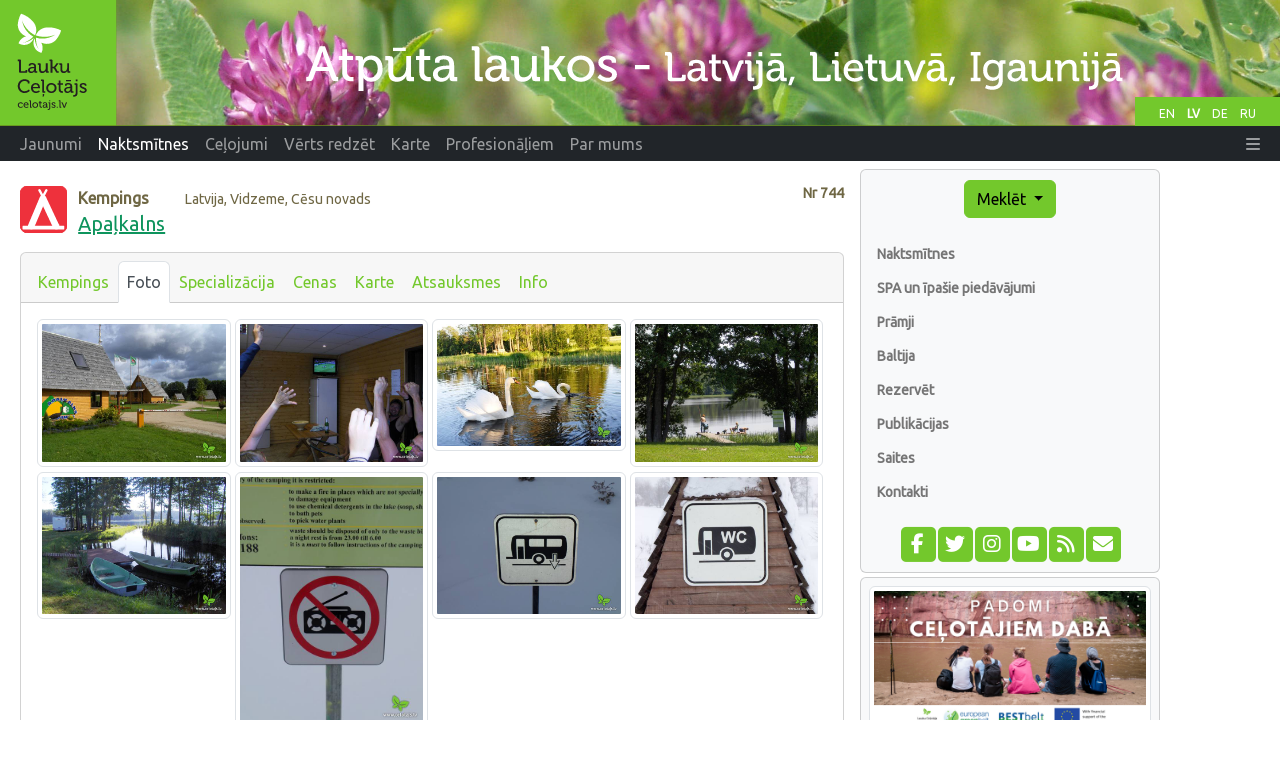

--- FILE ---
content_type: text/html;charset=UTF-8
request_url: https://www.celotajs.lv/lv/e/glry/apalkalns
body_size: 7356
content:
<!DOCTYPE html>
<html xmlns="http://www.w3.org/1999/xhtml" xml:lang="en" lang="en">
<head>
  <meta http-equiv="Content-Type" content="text/html; charset=utf-8" />
  <meta charset="utf-8" />
  <meta http-equiv="X-UA-Compatible" content="IE=edge" />
  <meta name="viewport" content="width=device-width, initial-scale=1, shrink-to-fit=no" />
  <meta name="author" content="LLTA Lauku Celotajs"/>
  <link rel="apple-touch-icon" sizes="180x180" href="/apple-touch-icon.png">
  <link rel="icon" type="image/png" sizes="32x32" href="/favicon-32x32.png">
  <link rel="icon" type="image/png" sizes="16x16" href="/favicon-16x16.png">
  <link rel="manifest" href="/site.webmanifest">
  <link rel="mask-icon" href="/safari-pinned-tab.svg" color="#5bbad5">
  <meta name="msapplication-TileColor" content="#da532c">
  <meta name="theme-color" content="#ffffff">
  <title>Apaļkalns - Foto albums</title>
  <meta name="description" content="Kempings Raiskuma ezera krastā, 9km no Cēsīm. 3 labiekārtotas brīvdienu mājas 2 līdz 4 personām. 3 vienkāršāki 4-vietīgi kempinga namiņi, virtuve un labierīcības servisa ēkā. Labiekārtotas telšu un t ..." />
<link rel="canonical" href="https://www.celotajs.lv/lv/e/glry/apalkalns" />
<meta property="og:url" content="https://www.celotajs.lv/lv/e/glry/apalkalns" />
<meta property="og:type" content="website" />
<meta property="og:title" content="Apaļkalns - Foto albums" />
<meta property="og:description" content="Kempings Raiskuma ezera krastā, 9km no Cēsīm. 3 labiekārtotas brīvdienu mājas 2 līdz 4 personām. 3 vienkāršāki 4-vietīgi kempinga namiņi, virtuve un labierīcības servisa ēkā. Labiekārtotas telšu un t ..." />
<meta property="og:image" content="https://www.celotajs.lv/g/Accomm/Latvia/Vidzeme/744/744_ab.JPG?size=1024" />
<meta name="twitter:card" content="summary_large_image" />
<meta name="twitter:title" content="Apaļkalns - Foto albums" />
<meta name="twitter:description" content="Kempings Raiskuma ezera krastā, 9km no Cēsīm. 3 labiekārtotas brīvdienu mājas 2 līdz 4 personām. 3 vienkāršāki 4-vietīgi kempinga namiņi, virtuve un labierīcības servisa ēkā. Labiekārtotas telšu un t ..." />
<meta name="twitter:image" content="https://www.celotajs.lv/g/Accomm/Latvia/Vidzeme/744/744_ab.JPG?size=1024" />
<link rel="stylesheet" type="text/css" href="../../../wicket/resource/lv.ortis.web.app.res.WappRes/bs5o-ver-7427540B7388A9AF8079CA93268EF92D.css" />
<script type="text/javascript" src="../../../wicket/resource/org.apache.wicket.resource.JQueryResourceReference/jquery/jquery-3.7.1-ver-962A4A135B116C30221466C5E4F0E7A1.js"></script>
<script type="text/javascript" src="../../../wicket/resource/lv.wi.res.bootstrap.WiBootstrap5Theme/bs5.bundle.min-ver-5CC1B73E70520FA84B1846AFE0EC8FB6.js"></script>
<link rel="stylesheet" type="text/css" href="../../../wicket/resource/lv.wi.res.WiUiCssRes/css/wi-ui-ver-6BB7EB0A27076848D05BBC26856277BE.css" />
<script type="text/javascript" id="gtm-script">
/*<![CDATA[*/
(function(w,d,s,l,i){w[l]=w[l]||[];w[l].push({'gtm.start':new Date().getTime(),event:'gtm.js'});var f=d.getElementsByTagName(s)[0],j=d.createElement(s),dl=l!='dataLayer'?'&l='+l:'';j.async=true;j.src='https://www.googletagmanager.com/gtm.js?id='+i+dl;f.parentNode.insertBefore(j,f);})(window,document,'script','dataLayer','GTM-N9WRL2GD');
/*]]>*/
</script>
<script type="text/javascript" async="async" src="//pagead2.googlesyndication.com/pagead/js/adsbygoogle.js"></script>
<script type="text/javascript" src="../../../wicket/resource/org.apache.wicket.ajax.AbstractDefaultAjaxBehavior/res/js/wicket-ajax-jquery-ver-8CD946166F47E5DD4EADD165939FF57D.js"></script>
<link rel="stylesheet" type="text/css" href="../../../wicket/resource/lv.wi.cmp.lightbox.WiLightboxBs5ResourceReference/glightbox.min-ver-9B438B29CEF1C212D1C65A877FFC7232.css" />
<style type="text/css" id="lightbox">
.glightbox-clean h4.gslide-title {
  margin-bottom: 0.3rem;
}
.glightbox-clean div.gdesc-inner {
  padding: 12px 22px;
} </style>
<script type="text/javascript" src="../../../wicket/resource/lv.wi.cmp.lightbox.WiLightboxBs5ResourceReference/glightbox.min-ver-3E80BC0DB9EA0983473B1FA66FB4571D.js"></script>
<script type="text/javascript" id="744">
/*<![CDATA[*/
$('document').ready(function(){ 
 var var_744 = GLightbox({ 
  selector: '[data-gallery="744"]', autoplayVideos: false, 
 });
});

/*]]>*/
</script>
<link rel="stylesheet" type="text/css" href="../../../wicket/resource/lv.glry.res.GalleryCssRes/css/gallery-ver-50246C6EFA8840F3CD353386916E0963.css" />
<link rel="stylesheet" type="text/css" href="../../../wicket/resource/lv.wi.res.fa.FontAwsomeResourceReference/css/all.min-ver-C325BE79A5ECCA85D68EB9E5B65A547A.css" />

    <link rel="stylesheet" type="text/css" href="https://fonts.googleapis.com/css?family=Ubuntu&amp;subset=latin,latin-ext,cyrillic" />
<link rel="stylesheet" type="text/css" href="../../../wicket/resource/lv.ortis.web.app.res.WappRes/css-base-ver-9C482EA14C54A4B196BDFE9F7BC0BC0D.css" />
<link rel="stylesheet" type="text/css" href="../../../wicket/resource/lv.ortis.web.app.res.WappRes/s2019-ver-61599047F6B25CAAB9225A1CE95F1788" />
<meta name="wicket.header.items"/>
</head>
<body role="document" class="ortis">
  <noscript><iframe src="https://www.googletagmanager.com/ns.html?id=GTM-N9WRL2GD" height="0" width="0" style="display:none;visibility:hidden"></iframe></noscript>
  
  <div class="baseContainer container-fluid">
    
      
      <header>
        <div class="d-none d-md-block" style="position:relative; background-color: #658B1C;">
          <div id="selectLanguages">
            <div>
            
        <a class="localeChangeLink" href="../../../en/e/glry/apalkalns?lang=en"><span class="localeName" alt="en" title="English">EN</span></a>
            
        <a class="localeChangeLink" href="../../../lv/e/glry/apalkalns?lang=lv"><span class="localeName active" alt="lv" title="latviešu">LV</span></a>
            
        <a class="localeChangeLink" href="../../../de/e/glry/apalkalns?lang=de"><span class="localeName" alt="de" title="Deutsch">DE</span></a>
            
        <a class="localeChangeLink" href="../../../ru/e/glry/apalkalns?lang=ru"><span class="localeName" alt="ru" title="русский">RU</span></a>
      
    </div>
          </div>
          <a href="../../../lv"><img class="img-fluid" src="../../../wicket/resource/lv.ortis.web.app.layout.skin.s2019.img.WSkin2019Res/hdr_lv-ver-B520A6687E8D8372672C5138D3D812E7.svg?lv" alt="Atpūta laukos"  title="Atpūta laukos"/></a>
        </div>
        <div id="mainNavbar" class="mainNavbarNarrow" style="margin-bottom: .5em;">
      <nav class="navbar navbar-expand-md navbar-dark bg-dark py-md-0 pt-0 pb-2">
        <div class="container-fluid">
        <a class="d-block d-md-none navbar-brand" href="../../../lv"><img style="height: 35px; margin-top: -1px;" alt="LC" src="../../../wicket/resource/lv.ortis.web.app.layout.skin.s2019.img.WSkin2019Res/btfly-ver-7DE54C5E2775280CCA5D7EC42C2ECF46.svg" title="Atpūta laukos - Latvijа, Lietuvа, Igaunijа"/></a>
        <button class="navbar-toggler" type="button" data-bs-toggle="collapse" data-bs-target="#navbar-collapse-1">
          <span class="navbar-toggler-icon"></span>
        </button>
        <div class="collapse navbar-collapse" id="navbar-collapse-1">
          <ul class="navbar-nav me-auto">
            <li class="nav-item dropdown d-inline d-md-none">
              <a href="#" class="nav-link dropdown-toggle" data-bs-toggle="dropdown" role="button">Meklēt</a>
              <div class="dropdown-menu dropdown-menu">
                
      <a class="dropdown-item" href="../../search/activities">Pēc interesēm</a>
      <a class="dropdown-item" href="../../search/services">Pakalpojumi un biļetes</a>
      <div class="dropdown-divider"></div>
      <a class="dropdown-item" href="../../entity/search">Detalizēta meklēšana</a>
    
              </div>
            </li>
            
              <li class="nav-item"><a class="nav-link" href="/lv/news/list/at"><span>Jaunumi</span></a></li>
              
            
              <li class="d-md-inline d-none nav-item"><a class="nav-link active" href="/lv/c/accommodations"><span>Naktsmītnes</span></a></li>
              <li class="d-inline d-md-none dropdown nav-item">
                <a href="#" class="nav-link dropdown-toggle" data-bs-toggle="dropdown" role="button"><span>Naktsmītnes</span></a>
                <div class="dropdown-menu dropdown-menu">
                  <a class="dropdown-item" href="/lv/c/accommodations"><span>Naktsmītnes</span></a><a class="dropdown-item" href="/lv/c/special/spa"><span>SPA un īpašie piedāvājumi</span></a><a class="dropdown-item" href="/lv/c/serv/ferry"><span>Prāmji</span></a><a class="dropdown-item" href="/c/accomm/destination"><span>Baltija</span></a><a class="dropdown-item" href="/cont/cntr/booking_lv.html"><span>Rezervēt</span></a><a class="dropdown-item" href="/lv/c/publ/list"><span>Publikācijas</span></a><a class="dropdown-item" href="http://www.celotajs.lv/lv/c/links"><span>Saites</span></a><a class="dropdown-item" href="/lv/c/contactus"><span>Kontakti</span></a>
                </div>
              </li>
            
              <li class="d-md-inline d-none nav-item"><a class="nav-link" href="/lv/c/tour/tours"><span>Ceļojumi</span></a></li>
              <li class="d-inline d-md-none dropdown nav-item">
                <a href="#" class="nav-link dropdown-toggle" data-bs-toggle="dropdown" role="button"><span>Ceļojumi</span></a>
                <div class="dropdown-menu dropdown-menu">
                  <a class="dropdown-item" href="/lv/c/tour/tours"><span>Ceļojumu maršruti</span></a><a class="dropdown-item" href="/lv/c/serv/ferry"><span>Prāmji</span></a><a class="dropdown-item" href="/c/accomm/destination"><span>Baltija</span></a><a class="dropdown-item" href="/lv/c/publ/list"><span>Publikācijas</span></a><a class="dropdown-item" href="http://www.celotajs.lv/lv/c/links"><span>Saites</span></a><a class="dropdown-item" href="/lv/c/contactus"><span>Kontakti</span></a>
                </div>
              </li>
            
              <li class="d-md-inline d-none nav-item"><a class="nav-link" href="/lv/c/wrth"><span>Vērts redzēt</span></a></li>
              <li class="d-inline d-md-none dropdown nav-item">
                <a href="#" class="nav-link dropdown-toggle" data-bs-toggle="dropdown" role="button"><span>Vērts redzēt</span></a>
                <div class="dropdown-menu dropdown-menu">
                  <a class="dropdown-item" href="/lv/c/wrth"><span>Vērts redzēt</span></a><a class="dropdown-item" href="/cont/wrth/natura2000_lv.html"><span>Natura 2000</span></a><a class="dropdown-item" href="/lv/c/wrth/greenadvice"><span>Zaļie padomi</span></a>
                </div>
              </li>
            
              <li class="nav-item"><a class="nav-link" href="/lv/geo/map"><span>Karte</span></a></li>
              
            
              <li class="d-md-inline d-none nav-item"><a class="nav-link" href="/lv/news/list/p"><span>Profesionāļiem</span></a></li>
              <li class="d-inline d-md-none dropdown nav-item">
                <a href="#" class="nav-link dropdown-toggle" data-bs-toggle="dropdown" role="button"><span>Profesionāļiem</span></a>
                <div class="dropdown-menu dropdown-menu">
                  <a class="dropdown-item" href="/lv/news/list/p"><span>Jaunumi</span></a><a class="dropdown-item" href="/cont/prof/association_lv.html"><span>Asociācija</span></a><a class="dropdown-item" href="/cont/prof/quality_lv.html"><span>Kvalitāte</span></a><a class="dropdown-item" href="/lv/conference/list"><span>Pasākumi</span></a><a class="dropdown-item" href="http://www.celotajs.lv/news/topic/view/likumi?lang=lv"><span>Likumi</span></a><a class="dropdown-item" href="http://www.celotajs.lv/lv/c/prof/studies"><span>Apmācība</span></a><a class="dropdown-item" href="http://www.celotajs.lv/lv/c/prof/marketing"><span>Mārketings</span></a><a class="dropdown-item" href="/lv/c/prof/press"><span>Presei</span></a><a class="dropdown-item" href="/lv/c/prof/proj"><span>Projekti</span></a><a class="dropdown-item" href="http://www.celotajs.lv/lv/c/links"><span>Saites</span></a>
                </div>
              </li>
            
              <li class="d-md-inline d-none nav-item"><a class="nav-link" href="/lv/c/about/company"><span>Par mums</span></a></li>
              <li class="d-inline d-md-none dropdown nav-item">
                <a href="#" class="nav-link dropdown-toggle" data-bs-toggle="dropdown" role="button"><span>Par mums</span></a>
                <div class="dropdown-menu dropdown-menu">
                  <a class="dropdown-item" href="/lv/c/about/team"><span>Darbinieki</span></a><a class="dropdown-item" href="/lv/c/serv/giftcertificate"><span>Dāvanu kartes</span></a><a class="dropdown-item" href="/lv/c/about/brochures"><span>Reklāmas materiāli</span></a><a class="dropdown-item" href="/lv/c/about/history"><span>Vēsture</span></a><a class="dropdown-item" href="/lv/c/contactus"><span>Kontakti</span></a>
                </div>
              </li>
            
          </ul>
          <ul class="navbar-nav ms-auto">
            
      <li class="nav-item dropdown locale-dropdown d-block d-md-none">
        <a href="#" class="nav-link dropdown-toggle" data-bs-toggle="dropdown">LV</a>
        <div class="dropdown-menu">
          <a class="dropdown-item" href="../../../en/e/glry/apalkalns?lang=en">English</a><a class="dropdown-item" href="../../../lv/e/glry/apalkalns?lang=lv">Latviešu</a><a class="dropdown-item" href="../../../de/e/glry/apalkalns?lang=de">Deutsch</a><a class="dropdown-item" href="../../../ru/e/glry/apalkalns?lang=ru">Русский</a>
        </div>
      </li>
    
            <li id="id1" hidden="" data-wicket-placeholder=""></li>
            <li class="nav-item dropdown" id="id2">
              <a href="#" class="nav-link" data-bs-toggle="dropdown" role="button"><i class="fa-solid fa-bars d-none d-md-inline"> </i> <span class="d-md-none">Vairāk</span> </a>
              <div class="dropdown-menu dropdown-menu-end">
                <a class="dropdown-item" href="./apalkalns?login=true"><i class="fa-solid fa-right-to-bracket fa-lg"> </i> Pieslēgties</a>
              </div>
            </li>
          </ul>
        </div>
        </div>
      </nav>
    </div>
      </header>
    
      <div class="position-relative overflow-hidden mx-md-3 mx-1" >
        <div class="container-fluid">
          <div class="row">
            <div class="col-12 col-md-9 col-lg-8 mx-0 pt-1 px-1 printArea">
              
              <div class="pageContent">
                
                
      <div style="clear: both;"></div>
      
      
      
      <div class="context" style="margin: .8em 0 1em 0;">
        <div class="entityNr" style="" id="id3">
          Nr
          <span>744</span>
        </div>
        <div style="float: left; padding-right: .7em;">
          
            <span>
      <a target="helpWin" href="../../help/symbols#A_R-HMC-CAMPSITE"><img src="/images/ico/R-HMC-CAMPSITE.svg" alt="Kempings" style="" title="Kempings" width="47px" height="47px"/></a>
      
    </span>
          
        </div>
        <div>
          <span class="entityType" style="margin-right: 2em;">Kempings</span> <span class="entityLocation">Latvija, Vidzeme, Cēsu novads</span>
        </div>
        <h1 class="entityName">
      <a href="../apalkalns">Apaļkalns</a> 
    </h1>
      </div>
    
      
      <div class="card">
        <div class="card-header">
          <ul class="nav nav-tabs card-header-tabs">
            
      
        
      <li class="nav-item">
        <a class="nav-link px-2" href="../apalkalns" title="Kempings">Kempings</a>
      </li>      
    
      
        
      <li class="nav-item">
        <a class="nav-link px-2 active" href="./apalkalns" title="Foto">Foto</a>
      </li>      
    
      
        
      <li class="nav-item">
        <a class="nav-link px-2" href="../specialization/list/apalkalns" title="Specializācija">Specializācija</a>
      </li>      
    
      
        
      <li class="nav-item">
        <a class="nav-link px-2" href="../prices/apalkalns" title="Cenas">Cenas</a>
      </li>      
    
      
        
      <li class="nav-item">
        <a class="nav-link px-2" href="../map/apalkalns" title="Karte">Karte</a>
      </li>      
    
      
        
      <li class="nav-item">
        <a class="nav-link px-2" href="../feedback/list/apalkalns" title="Atsauksmes">Atsauksmes</a>
      </li>      
    
      
        
      <li class="nav-item">
        <a class="nav-link px-2" href="../info/apalkalns" title="Info">Info</a>
      </li>      
    
      
    
          </ul>
        </div>
        <div class="card-body">
          
      <div>
      <div class="g-1 row row-cols-1 row-cols-sm-2 row-cols-md-4" style="width:100%;">
        
          <div class="col">
    <figure class="figure text-center" style="position: relative; margin-bottom: .01rem; ">
      
      <a href="/g/Accomm/Latvia/Vidzeme/744/006.JPG?size=1024" class="glry-item" data-toggle="lightbox" data-gallery="744" data-title="006.JPG"><img class="figure-img img-fluid img-thumbnail glry-image center-block" alt="006.JPG" style="margin-bottom: .05rem;" src="/g/Accomm/Latvia/Vidzeme/744/006.JPG?size=640"/></a>
    
      
      <figcaption>
        
        
      </figcaption>
    </figure>
  </div>
        
          <div class="col">
    <figure class="figure text-center" style="position: relative; margin-bottom: .01rem; ">
      
      <a href="/g/Accomm/Latvia/Vidzeme/744/010.JPG?size=1024" class="glry-item" data-toggle="lightbox" data-gallery="744" data-title="010.JPG"><img class="figure-img img-fluid img-thumbnail glry-image center-block" alt="010.JPG" style="margin-bottom: .05rem;" src="/g/Accomm/Latvia/Vidzeme/744/010.JPG?size=640"/></a>
    
      
      <figcaption>
        
        
      </figcaption>
    </figure>
  </div>
        
          <div class="col">
    <figure class="figure text-center" style="position: relative; margin-bottom: .01rem; ">
      
      <a href="/g/Accomm/Latvia/Vidzeme/744/017.JPG?size=1024" class="glry-item" data-toggle="lightbox" data-gallery="744" data-title="017.JPG"><img class="figure-img img-fluid img-thumbnail glry-image center-block" alt="017.JPG" style="margin-bottom: .05rem;" src="/g/Accomm/Latvia/Vidzeme/744/017.JPG?size=640"/></a>
    
      
      <figcaption>
        
        
      </figcaption>
    </figure>
  </div>
        
          <div class="col">
    <figure class="figure text-center" style="position: relative; margin-bottom: .01rem; ">
      
      <a href="/g/Accomm/Latvia/Vidzeme/744/030.JPG?size=1024" class="glry-item" data-toggle="lightbox" data-gallery="744" data-title="030.JPG"><img class="figure-img img-fluid img-thumbnail glry-image center-block" alt="030.JPG" style="margin-bottom: .05rem;" src="/g/Accomm/Latvia/Vidzeme/744/030.JPG?size=640"/></a>
    
      
      <figcaption>
        
        
      </figcaption>
    </figure>
  </div>
        
          <div class="col">
    <figure class="figure text-center" style="position: relative; margin-bottom: .01rem; ">
      
      <a href="/g/Accomm/Latvia/Vidzeme/744/064.JPG?size=1024" class="glry-item" data-toggle="lightbox" data-gallery="744" data-title="064.JPG"><img class="figure-img img-fluid img-thumbnail glry-image center-block" alt="064.JPG" style="margin-bottom: .05rem;" src="/g/Accomm/Latvia/Vidzeme/744/064.JPG?size=640"/></a>
    
      
      <figcaption>
        
        
      </figcaption>
    </figure>
  </div>
        
          <div class="col">
    <figure class="figure text-center" style="position: relative; margin-bottom: .01rem; ">
      
      <a href="/g/Accomm/Latvia/Vidzeme/744/100_0782.JPG?size=1024" class="glry-item" data-toggle="lightbox" data-gallery="744" data-title="100_0782.JPG"><img class="figure-img img-fluid img-thumbnail glry-image center-block" alt="100_0782.JPG" style="margin-bottom: .05rem;" src="/g/Accomm/Latvia/Vidzeme/744/100_0782.JPG?size=640"/></a>
    
      
      <figcaption>
        
        
      </figcaption>
    </figure>
  </div>
        
          <div class="col">
    <figure class="figure text-center" style="position: relative; margin-bottom: .01rem; ">
      
      <a href="/g/Accomm/Latvia/Vidzeme/744/100_0783.JPG?size=1024" class="glry-item" data-toggle="lightbox" data-gallery="744" data-title="100_0783.JPG"><img class="figure-img img-fluid img-thumbnail glry-image center-block" alt="100_0783.JPG" style="margin-bottom: .05rem;" src="/g/Accomm/Latvia/Vidzeme/744/100_0783.JPG?size=640"/></a>
    
      
      <figcaption>
        
        
      </figcaption>
    </figure>
  </div>
        
          <div class="col">
    <figure class="figure text-center" style="position: relative; margin-bottom: .01rem; ">
      
      <a href="/g/Accomm/Latvia/Vidzeme/744/100_0784.JPG?size=1024" class="glry-item" data-toggle="lightbox" data-gallery="744" data-title="100_0784.JPG"><img class="figure-img img-fluid img-thumbnail glry-image center-block" alt="100_0784.JPG" style="margin-bottom: .05rem;" src="/g/Accomm/Latvia/Vidzeme/744/100_0784.JPG?size=640"/></a>
    
      
      <figcaption>
        
        
      </figcaption>
    </figure>
  </div>
        
          <div class="col">
    <figure class="figure text-center" style="position: relative; margin-bottom: .01rem; ">
      
      <a href="/g/Accomm/Latvia/Vidzeme/744/744.jpg?size=1024" class="glry-item" data-toggle="lightbox" data-gallery="744" data-title="744.jpg"><img class="figure-img img-fluid img-thumbnail glry-image center-block" alt="744.jpg" style="margin-bottom: .05rem;" src="/g/Accomm/Latvia/Vidzeme/744/744.jpg?size=640"/></a>
    
      
      <figcaption>
        
        
      </figcaption>
    </figure>
  </div>
        
          <div class="col">
    <figure class="figure text-center" style="position: relative; margin-bottom: .01rem; ">
      
      <a href="/g/Accomm/Latvia/Vidzeme/744/744_ab.JPG?size=1024" class="glry-item" data-toggle="lightbox" data-gallery="744" data-title="744_ab.JPG"><img class="figure-img img-fluid img-thumbnail glry-image center-block" alt="744_ab.JPG" style="margin-bottom: .05rem;" src="/g/Accomm/Latvia/Vidzeme/744/744_ab.JPG?size=640"/></a>
    
      
      <figcaption>
        
        
      </figcaption>
    </figure>
  </div>
        
          <div class="col">
    <figure class="figure text-center" style="position: relative; margin-bottom: .01rem; ">
      
      <a href="/g/Accomm/Latvia/Vidzeme/744/744_ad.JPG?size=1024" class="glry-item" data-toggle="lightbox" data-gallery="744" data-title="744_ad.JPG"><img class="figure-img img-fluid img-thumbnail glry-image center-block" alt="744_ad.JPG" style="margin-bottom: .05rem;" src="/g/Accomm/Latvia/Vidzeme/744/744_ad.JPG?size=640"/></a>
    
      
      <figcaption>
        
        
      </figcaption>
    </figure>
  </div>
        
          <div class="col">
    <figure class="figure text-center" style="position: relative; margin-bottom: .01rem; ">
      
      <a href="/g/Accomm/Latvia/Vidzeme/744/744_ae.JPG?size=1024" class="glry-item" data-toggle="lightbox" data-gallery="744" data-title="744_ae.JPG"><img class="figure-img img-fluid img-thumbnail glry-image center-block" alt="744_ae.JPG" style="margin-bottom: .05rem;" src="/g/Accomm/Latvia/Vidzeme/744/744_ae.JPG?size=640"/></a>
    
      
      <figcaption>
        
        
      </figcaption>
    </figure>
  </div>
        
          <div class="col">
    <figure class="figure text-center" style="position: relative; margin-bottom: .01rem; ">
      
      <a href="/g/Accomm/Latvia/Vidzeme/744/744_af.JPG?size=1024" class="glry-item" data-toggle="lightbox" data-gallery="744" data-title="744_af.JPG"><img class="figure-img img-fluid img-thumbnail glry-image center-block" alt="744_af.JPG" style="margin-bottom: .05rem;" src="/g/Accomm/Latvia/Vidzeme/744/744_af.JPG?size=640"/></a>
    
      
      <figcaption>
        
        
      </figcaption>
    </figure>
  </div>
        
          <div class="col">
    <figure class="figure text-center" style="position: relative; margin-bottom: .01rem; ">
      
      <a href="/g/Accomm/Latvia/Vidzeme/744/744_ag.JPG?size=1024" class="glry-item" data-toggle="lightbox" data-gallery="744" data-title="744_ag.JPG"><img class="figure-img img-fluid img-thumbnail glry-image center-block" alt="744_ag.JPG" style="margin-bottom: .05rem;" src="/g/Accomm/Latvia/Vidzeme/744/744_ag.JPG?size=640"/></a>
    
      
      <figcaption>
        
        
      </figcaption>
    </figure>
  </div>
        
          <div class="col">
    <figure class="figure text-center" style="position: relative; margin-bottom: .01rem; ">
      
      <a href="/g/Accomm/Latvia/Vidzeme/744/744_ah.JPG?size=1024" class="glry-item" data-toggle="lightbox" data-gallery="744" data-title="744_ah.JPG"><img class="figure-img img-fluid img-thumbnail glry-image center-block" alt="744_ah.JPG" style="margin-bottom: .05rem;" src="/g/Accomm/Latvia/Vidzeme/744/744_ah.JPG?size=640"/></a>
    
      
      <figcaption>
        
        
      </figcaption>
    </figure>
  </div>
        
          <div class="col">
    <figure class="figure text-center" style="position: relative; margin-bottom: .01rem; ">
      
      <a href="/g/Accomm/Latvia/Vidzeme/744/744_ai.JPG?size=1024" class="glry-item" data-toggle="lightbox" data-gallery="744" data-title="744_ai.JPG"><img class="figure-img img-fluid img-thumbnail glry-image center-block" alt="744_ai.JPG" style="margin-bottom: .05rem;" src="/g/Accomm/Latvia/Vidzeme/744/744_ai.JPG?size=640"/></a>
    
      
      <figcaption>
        
        
      </figcaption>
    </figure>
  </div>
        
          <div class="col">
    <figure class="figure text-center" style="position: relative; margin-bottom: .01rem; ">
      
      <a href="/g/Accomm/Latvia/Vidzeme/744/744_aj.jpg?size=1024" class="glry-item" data-toggle="lightbox" data-gallery="744" data-title="744_aj.jpg"><img class="figure-img img-fluid img-thumbnail glry-image center-block" alt="744_aj.jpg" style="margin-bottom: .05rem;" src="/g/Accomm/Latvia/Vidzeme/744/744_aj.jpg?size=640"/></a>
    
      
      <figcaption>
        
        
      </figcaption>
    </figure>
  </div>
        
          <div class="col">
    <figure class="figure text-center" style="position: relative; margin-bottom: .01rem; ">
      
      <a href="/g/Accomm/Latvia/Vidzeme/744/744_ak.jpg?size=1024" class="glry-item" data-toggle="lightbox" data-gallery="744" data-title="744_ak.jpg"><img class="figure-img img-fluid img-thumbnail glry-image center-block" alt="744_ak.jpg" style="margin-bottom: .05rem;" src="/g/Accomm/Latvia/Vidzeme/744/744_ak.jpg?size=640"/></a>
    
      
      <figcaption>
        
        
      </figcaption>
    </figure>
  </div>
        
          <div class="col">
    <figure class="figure text-center" style="position: relative; margin-bottom: .01rem; ">
      
      <a href="/g/Accomm/Latvia/Vidzeme/744/744_al.jpg?size=1024" class="glry-item" data-toggle="lightbox" data-gallery="744" data-title="744_al.jpg"><img class="figure-img img-fluid img-thumbnail glry-image center-block" alt="744_al.jpg" style="margin-bottom: .05rem;" src="/g/Accomm/Latvia/Vidzeme/744/744_al.jpg?size=640"/></a>
    
      
      <figcaption>
        
        
      </figcaption>
    </figure>
  </div>
        
          <div class="col">
    <figure class="figure text-center" style="position: relative; margin-bottom: .01rem; ">
      
      <a href="/g/Accomm/Latvia/Vidzeme/744/744_am.jpg?size=1024" class="glry-item" data-toggle="lightbox" data-gallery="744" data-title="744_am.jpg"><img class="figure-img img-fluid img-thumbnail glry-image center-block" alt="744_am.jpg" style="margin-bottom: .05rem;" src="/g/Accomm/Latvia/Vidzeme/744/744_am.jpg?size=640"/></a>
    
      
      <figcaption>
        
        
      </figcaption>
    </figure>
  </div>
        
          <div class="col">
    <figure class="figure text-center" style="position: relative; margin-bottom: .01rem; ">
      
      <a href="/g/Accomm/Latvia/Vidzeme/744/744_an.jpg?size=1024" class="glry-item" data-toggle="lightbox" data-gallery="744" data-title="744_an.jpg"><img class="figure-img img-fluid img-thumbnail glry-image center-block" alt="744_an.jpg" style="margin-bottom: .05rem;" src="/g/Accomm/Latvia/Vidzeme/744/744_an.jpg?size=640"/></a>
    
      
      <figcaption>
        
        
      </figcaption>
    </figure>
  </div>
        
          <div class="col">
    <figure class="figure text-center" style="position: relative; margin-bottom: .01rem; ">
      
      <a href="/g/Accomm/Latvia/Vidzeme/744/744_ao.jpg?size=1024" class="glry-item" data-toggle="lightbox" data-gallery="744" data-title="744_ao.jpg"><img class="figure-img img-fluid img-thumbnail glry-image center-block" alt="744_ao.jpg" style="margin-bottom: .05rem;" src="/g/Accomm/Latvia/Vidzeme/744/744_ao.jpg?size=640"/></a>
    
      
      <figcaption>
        
        
      </figcaption>
    </figure>
  </div>
        
          <div class="col">
    <figure class="figure text-center" style="position: relative; margin-bottom: .01rem; ">
      
      <a href="/g/Accomm/Latvia/Vidzeme/744/744_ap.jpg?size=1024" class="glry-item" data-toggle="lightbox" data-gallery="744" data-title="744_ap.jpg"><img class="figure-img img-fluid img-thumbnail glry-image center-block" alt="744_ap.jpg" style="margin-bottom: .05rem;" src="/g/Accomm/Latvia/Vidzeme/744/744_ap.jpg?size=640"/></a>
    
      
      <figcaption>
        
        
      </figcaption>
    </figure>
  </div>
        
          <div class="col">
    <figure class="figure text-center" style="position: relative; margin-bottom: .01rem; ">
      
      <a href="/g/Accomm/Latvia/Vidzeme/744/744_ar.jpg?size=1024" class="glry-item" data-toggle="lightbox" data-gallery="744" data-title="744_ar.jpg"><img class="figure-img img-fluid img-thumbnail glry-image center-block" alt="744_ar.jpg" style="margin-bottom: .05rem;" src="/g/Accomm/Latvia/Vidzeme/744/744_ar.jpg?size=640"/></a>
    
      
      <figcaption>
        
        
      </figcaption>
    </figure>
  </div>
        
          <div class="col">
    <figure class="figure text-center" style="position: relative; margin-bottom: .01rem; ">
      
      <a href="/g/Accomm/Latvia/Vidzeme/744/744_as.jpg?size=1024" class="glry-item" data-toggle="lightbox" data-gallery="744" data-title="744_as.jpg"><img class="figure-img img-fluid img-thumbnail glry-image center-block" alt="744_as.jpg" style="margin-bottom: .05rem;" src="/g/Accomm/Latvia/Vidzeme/744/744_as.jpg?size=640"/></a>
    
      
      <figcaption>
        
        
      </figcaption>
    </figure>
  </div>
        
          <div class="col">
    <figure class="figure text-center" style="position: relative; margin-bottom: .01rem; ">
      
      <a href="/g/Accomm/Latvia/Vidzeme/744/744_b.jpg?size=1024" class="glry-item" data-toggle="lightbox" data-gallery="744" data-title="744_b.jpg"><img class="figure-img img-fluid img-thumbnail glry-image center-block" alt="744_b.jpg" style="margin-bottom: .05rem;" src="/g/Accomm/Latvia/Vidzeme/744/744_b.jpg?size=640"/></a>
    
      
      <figcaption>
        
        
      </figcaption>
    </figure>
  </div>
        
          <div class="col">
    <figure class="figure text-center" style="position: relative; margin-bottom: .01rem; ">
      
      <a href="/g/Accomm/Latvia/Vidzeme/744/744_c.jpg?size=1024" class="glry-item" data-toggle="lightbox" data-gallery="744" data-title="744_c.jpg"><img class="figure-img img-fluid img-thumbnail glry-image center-block" alt="744_c.jpg" style="margin-bottom: .05rem;" src="/g/Accomm/Latvia/Vidzeme/744/744_c.jpg?size=640"/></a>
    
      
      <figcaption>
        
        
      </figcaption>
    </figure>
  </div>
        
          <div class="col">
    <figure class="figure text-center" style="position: relative; margin-bottom: .01rem; ">
      
      <a href="/g/Accomm/Latvia/Vidzeme/744/744_d.jpg?size=1024" class="glry-item" data-toggle="lightbox" data-gallery="744" data-title="744_d.jpg"><img class="figure-img img-fluid img-thumbnail glry-image center-block" alt="744_d.jpg" style="margin-bottom: .05rem;" src="/g/Accomm/Latvia/Vidzeme/744/744_d.jpg?size=640"/></a>
    
      
      <figcaption>
        
        
      </figcaption>
    </figure>
  </div>
        
          <div class="col">
    <figure class="figure text-center" style="position: relative; margin-bottom: .01rem; ">
      
      <a href="/g/Accomm/Latvia/Vidzeme/744/744_e.jpg?size=1024" class="glry-item" data-toggle="lightbox" data-gallery="744" data-title="744_e.jpg"><img class="figure-img img-fluid img-thumbnail glry-image center-block" alt="744_e.jpg" style="margin-bottom: .05rem;" src="/g/Accomm/Latvia/Vidzeme/744/744_e.jpg?size=640"/></a>
    
      
      <figcaption>
        
        
      </figcaption>
    </figure>
  </div>
        
          <div class="col">
    <figure class="figure text-center" style="position: relative; margin-bottom: .01rem; ">
      
      <a href="/g/Accomm/Latvia/Vidzeme/744/744_f.jpg?size=1024" class="glry-item" data-toggle="lightbox" data-gallery="744" data-title="744_f.jpg"><img class="figure-img img-fluid img-thumbnail glry-image center-block" alt="744_f.jpg" style="margin-bottom: .05rem;" src="/g/Accomm/Latvia/Vidzeme/744/744_f.jpg?size=640"/></a>
    
      
      <figcaption>
        
        
      </figcaption>
    </figure>
  </div>
        
          <div class="col">
    <figure class="figure text-center" style="position: relative; margin-bottom: .01rem; ">
      
      <a href="/g/Accomm/Latvia/Vidzeme/744/744_g.jpg?size=1024" class="glry-item" data-toggle="lightbox" data-gallery="744" data-title="744_g.jpg"><img class="figure-img img-fluid img-thumbnail glry-image center-block" alt="744_g.jpg" style="margin-bottom: .05rem;" src="/g/Accomm/Latvia/Vidzeme/744/744_g.jpg?size=640"/></a>
    
      
      <figcaption>
        
        
      </figcaption>
    </figure>
  </div>
        
          <div class="col">
    <figure class="figure text-center" style="position: relative; margin-bottom: .01rem; ">
      
      <a href="/g/Accomm/Latvia/Vidzeme/744/744_h.jpg?size=1024" class="glry-item" data-toggle="lightbox" data-gallery="744" data-title="744_h.jpg"><img class="figure-img img-fluid img-thumbnail glry-image center-block" alt="744_h.jpg" style="margin-bottom: .05rem;" src="/g/Accomm/Latvia/Vidzeme/744/744_h.jpg?size=640"/></a>
    
      
      <figcaption>
        
        
      </figcaption>
    </figure>
  </div>
        
          <div class="col">
    <figure class="figure text-center" style="position: relative; margin-bottom: .01rem; ">
      
      <a href="/g/Accomm/Latvia/Vidzeme/744/744_i.jpg?size=1024" class="glry-item" data-toggle="lightbox" data-gallery="744" data-title="744_i.jpg"><img class="figure-img img-fluid img-thumbnail glry-image center-block" alt="744_i.jpg" style="margin-bottom: .05rem;" src="/g/Accomm/Latvia/Vidzeme/744/744_i.jpg?size=640"/></a>
    
      
      <figcaption>
        
        
      </figcaption>
    </figure>
  </div>
        
          <div class="col">
    <figure class="figure text-center" style="position: relative; margin-bottom: .01rem; ">
      
      <a href="/g/Accomm/Latvia/Vidzeme/744/744_j.jpg?size=1024" class="glry-item" data-toggle="lightbox" data-gallery="744" data-title="744_j.jpg"><img class="figure-img img-fluid img-thumbnail glry-image center-block" alt="744_j.jpg" style="margin-bottom: .05rem;" src="/g/Accomm/Latvia/Vidzeme/744/744_j.jpg?size=640"/></a>
    
      
      <figcaption>
        
        
      </figcaption>
    </figure>
  </div>
        
          <div class="col">
    <figure class="figure text-center" style="position: relative; margin-bottom: .01rem; ">
      
      <a href="/g/Accomm/Latvia/Vidzeme/744/744_k.jpg?size=1024" class="glry-item" data-toggle="lightbox" data-gallery="744" data-title="744_k.jpg"><img class="figure-img img-fluid img-thumbnail glry-image center-block" alt="744_k.jpg" style="margin-bottom: .05rem;" src="/g/Accomm/Latvia/Vidzeme/744/744_k.jpg?size=640"/></a>
    
      
      <figcaption>
        
        
      </figcaption>
    </figure>
  </div>
        
          <div class="col">
    <figure class="figure text-center" style="position: relative; margin-bottom: .01rem; ">
      
      <a href="/g/Accomm/Latvia/Vidzeme/744/744_l.jpg?size=1024" class="glry-item" data-toggle="lightbox" data-gallery="744" data-title="744_l.jpg"><img class="figure-img img-fluid img-thumbnail glry-image center-block" alt="744_l.jpg" style="margin-bottom: .05rem;" src="/g/Accomm/Latvia/Vidzeme/744/744_l.jpg?size=640"/></a>
    
      
      <figcaption>
        
        
      </figcaption>
    </figure>
  </div>
        
          <div class="col">
    <figure class="figure text-center" style="position: relative; margin-bottom: .01rem; ">
      
      <a href="/g/Accomm/Latvia/Vidzeme/744/744_m.jpg?size=1024" class="glry-item" data-toggle="lightbox" data-gallery="744" data-title="744_m.jpg"><img class="figure-img img-fluid img-thumbnail glry-image center-block" alt="744_m.jpg" style="margin-bottom: .05rem;" src="/g/Accomm/Latvia/Vidzeme/744/744_m.jpg?size=640"/></a>
    
      
      <figcaption>
        
        
      </figcaption>
    </figure>
  </div>
        
          <div class="col">
    <figure class="figure text-center" style="position: relative; margin-bottom: .01rem; ">
      
      <a href="/g/Accomm/Latvia/Vidzeme/744/744_n.jpg?size=1024" class="glry-item" data-toggle="lightbox" data-gallery="744" data-title="744_n.jpg"><img class="figure-img img-fluid img-thumbnail glry-image center-block" alt="744_n.jpg" style="margin-bottom: .05rem;" src="/g/Accomm/Latvia/Vidzeme/744/744_n.jpg?size=640"/></a>
    
      
      <figcaption>
        
        
      </figcaption>
    </figure>
  </div>
        
          <div class="col">
    <figure class="figure text-center" style="position: relative; margin-bottom: .01rem; ">
      
      <a href="/g/Accomm/Latvia/Vidzeme/744/744_o.jpg?size=1024" class="glry-item" data-toggle="lightbox" data-gallery="744" data-title="744_o.jpg"><img class="figure-img img-fluid img-thumbnail glry-image center-block" alt="744_o.jpg" style="margin-bottom: .05rem;" src="/g/Accomm/Latvia/Vidzeme/744/744_o.jpg?size=640"/></a>
    
      
      <figcaption>
        
        
      </figcaption>
    </figure>
  </div>
        
          <div class="col">
    <figure class="figure text-center" style="position: relative; margin-bottom: .01rem; ">
      
      <a href="/g/Accomm/Latvia/Vidzeme/744/744_za.jpg?size=1024" class="glry-item" data-toggle="lightbox" data-gallery="744" data-title="744_za.jpg"><img class="figure-img img-fluid img-thumbnail glry-image center-block" alt="744_za.jpg" style="margin-bottom: .05rem;" src="/g/Accomm/Latvia/Vidzeme/744/744_za.jpg?size=640"/></a>
    
      
      <figcaption>
        
        
      </figcaption>
    </figure>
  </div>
        
          <div class="col">
    <figure class="figure text-center" style="position: relative; margin-bottom: .01rem; ">
      
      <a href="/g/Accomm/Latvia/Vidzeme/744/744_zb.jpg?size=1024" class="glry-item" data-toggle="lightbox" data-gallery="744" data-title="744_zb.jpg"><img class="figure-img img-fluid img-thumbnail glry-image center-block" alt="744_zb.jpg" style="margin-bottom: .05rem;" src="/g/Accomm/Latvia/Vidzeme/744/744_zb.jpg?size=640"/></a>
    
      
      <figcaption>
        
        
      </figcaption>
    </figure>
  </div>
        
          <div class="col">
    <figure class="figure text-center" style="position: relative; margin-bottom: .01rem; ">
      
      <a href="/g/Accomm/Latvia/Vidzeme/744/744_zba.JPG?size=1024" class="glry-item" data-toggle="lightbox" data-gallery="744" data-title="744_zba.JPG"><img class="figure-img img-fluid img-thumbnail glry-image center-block" alt="744_zba.JPG" style="margin-bottom: .05rem;" src="/g/Accomm/Latvia/Vidzeme/744/744_zba.JPG?size=640"/></a>
    
      
      <figcaption>
        
        
      </figcaption>
    </figure>
  </div>
        
          <div class="col">
    <figure class="figure text-center" style="position: relative; margin-bottom: .01rem; ">
      
      <a href="/g/Accomm/Latvia/Vidzeme/744/744_zbb.JPG?size=1024" class="glry-item" data-toggle="lightbox" data-gallery="744" data-title="744_zbb.JPG"><img class="figure-img img-fluid img-thumbnail glry-image center-block" alt="744_zbb.JPG" style="margin-bottom: .05rem;" src="/g/Accomm/Latvia/Vidzeme/744/744_zbb.JPG?size=640"/></a>
    
      
      <figcaption>
        
        
      </figcaption>
    </figure>
  </div>
        
          <div class="col">
    <figure class="figure text-center" style="position: relative; margin-bottom: .01rem; ">
      
      <a href="/g/Accomm/Latvia/Vidzeme/744/744_zc.jpg?size=1024" class="glry-item" data-toggle="lightbox" data-gallery="744" data-title="744_zc.jpg"><img class="figure-img img-fluid img-thumbnail glry-image center-block" alt="744_zc.jpg" style="margin-bottom: .05rem;" src="/g/Accomm/Latvia/Vidzeme/744/744_zc.jpg?size=640"/></a>
    
      
      <figcaption>
        
        
      </figcaption>
    </figure>
  </div>
        
          <div class="col">
    <figure class="figure text-center" style="position: relative; margin-bottom: .01rem; ">
      
      <a href="/g/Accomm/Latvia/Vidzeme/744/744_zd.jpg?size=1024" class="glry-item" data-toggle="lightbox" data-gallery="744" data-title="744_zd.jpg"><img class="figure-img img-fluid img-thumbnail glry-image center-block" alt="744_zd.jpg" style="margin-bottom: .05rem;" src="/g/Accomm/Latvia/Vidzeme/744/744_zd.jpg?size=640"/></a>
    
      
      <figcaption>
        
        
      </figcaption>
    </figure>
  </div>
        
          <div class="col">
    <figure class="figure text-center" style="position: relative; margin-bottom: .01rem; ">
      
      <a href="/g/Accomm/Latvia/Vidzeme/744/744_ze.JPG?size=1024" class="glry-item" data-toggle="lightbox" data-gallery="744" data-title="744_ze.JPG"><img class="figure-img img-fluid img-thumbnail glry-image center-block" alt="744_ze.JPG" style="margin-bottom: .05rem;" src="/g/Accomm/Latvia/Vidzeme/744/744_ze.JPG?size=640"/></a>
    
      
      <figcaption>
        
        
      </figcaption>
    </figure>
  </div>
        
          <div class="col">
    <figure class="figure text-center" style="position: relative; margin-bottom: .01rem; ">
      
      <a href="/g/Accomm/Latvia/Vidzeme/744/744_zf.JPG?size=1024" class="glry-item" data-toggle="lightbox" data-gallery="744" data-title="744_zf.JPG"><img class="figure-img img-fluid img-thumbnail glry-image center-block" alt="744_zf.JPG" style="margin-bottom: .05rem;" src="/g/Accomm/Latvia/Vidzeme/744/744_zf.JPG?size=640"/></a>
    
      
      <figcaption>
        
        
      </figcaption>
    </figure>
  </div>
        
          <div class="col">
    <figure class="figure text-center" style="position: relative; margin-bottom: .01rem; ">
      
      <a href="/g/Accomm/Latvia/Vidzeme/744/744_zg.JPG?size=1024" class="glry-item" data-toggle="lightbox" data-gallery="744" data-title="744_zg.JPG"><img class="figure-img img-fluid img-thumbnail glry-image center-block" alt="744_zg.JPG" style="margin-bottom: .05rem;" src="/g/Accomm/Latvia/Vidzeme/744/744_zg.JPG?size=640"/></a>
    
      
      <figcaption>
        
        
      </figcaption>
    </figure>
  </div>
        
          <div class="col">
    <figure class="figure text-center" style="position: relative; margin-bottom: .01rem; ">
      
      <a href="/g/Accomm/Latvia/Vidzeme/744/744_zh.JPG?size=1024" class="glry-item" data-toggle="lightbox" data-gallery="744" data-title="744_zh.JPG"><img class="figure-img img-fluid img-thumbnail glry-image center-block" alt="744_zh.JPG" style="margin-bottom: .05rem;" src="/g/Accomm/Latvia/Vidzeme/744/744_zh.JPG?size=640"/></a>
    
      
      <figcaption>
        
        
      </figcaption>
    </figure>
  </div>
        
          <div class="col">
    <figure class="figure text-center" style="position: relative; margin-bottom: .01rem; ">
      
      <a href="/g/Accomm/Latvia/Vidzeme/744/744_zi.JPG?size=1024" class="glry-item" data-toggle="lightbox" data-gallery="744" data-title="744_zi.JPG"><img class="figure-img img-fluid img-thumbnail glry-image center-block" alt="744_zi.JPG" style="margin-bottom: .05rem;" src="/g/Accomm/Latvia/Vidzeme/744/744_zi.JPG?size=640"/></a>
    
      
      <figcaption>
        
        
      </figcaption>
    </figure>
  </div>
        
          <div class="col">
    <figure class="figure text-center" style="position: relative; margin-bottom: .01rem; ">
      
      <a href="/g/Accomm/Latvia/Vidzeme/744/744_zj.JPG?size=1024" class="glry-item" data-toggle="lightbox" data-gallery="744" data-title="744_zj.JPG"><img class="figure-img img-fluid img-thumbnail glry-image center-block" alt="744_zj.JPG" style="margin-bottom: .05rem;" src="/g/Accomm/Latvia/Vidzeme/744/744_zj.JPG?size=640"/></a>
    
      
      <figcaption>
        
        
      </figcaption>
    </figure>
  </div>
        
          <div class="col">
    <figure class="figure text-center" style="position: relative; margin-bottom: .01rem; ">
      
      <a href="/g/Accomm/Latvia/Vidzeme/744/744_zk.JPG?size=1024" class="glry-item" data-toggle="lightbox" data-gallery="744" data-title="744_zk.JPG"><img class="figure-img img-fluid img-thumbnail glry-image center-block" alt="744_zk.JPG" style="margin-bottom: .05rem;" src="/g/Accomm/Latvia/Vidzeme/744/744_zk.JPG?size=640"/></a>
    
      
      <figcaption>
        
        
      </figcaption>
    </figure>
  </div>
        
      </div>
    </div>
      <div class="btn-row">
        <a class="btn btn-primary" target="galleryWin" role="button" href="http://galerija.celotajs.lv/lv/f/Accomm/Latvia/Vidzeme/744">Ārējā foto galerija</a>
        
      </div>      
    
        </div>
      </div>
    
    
    
    
              </div>
              
              <hr class="newsItemSeparator"/>              
              <div style="text-align: center; width: 100%; margin-bottom: 10px;">
      <ins class="adsbygoogle" data-ad-client="ca-pub-1069488188826558" data-ad-slot="6295886942" data-ad-format="auto" style="display:block;"></ins>
      <script>
/*<![CDATA[*/

        (adsbygoogle = window.adsbygoogle || []).push({});
      
/*]]>*/
</script>      
    </div>
            </div>
            <div class="w-100 d-none d-xs-block"></div>
            <div class="col-12 col-sm-6 col-md-3 col-lg-3  mx-0" id="sidebar" role="navigation" style="margin-right: 0; padding-right:0;">
              <div class="card bg-light p-2 p-xl-4 d-none d-md-block">
                
      <div id="menu" >
        <div style="text-align: center;">
          <div class="btn-group btn-block">
            <button type="button" class="btn btn-primary dropdown-toggle" data-bs-toggle="dropdown" aria-haspopup="true" aria-expanded="false" title="Meklēt naktsmītnes, tūrisma objektus un ceļojumu maršrutus">Meklēt <span class="caret"></span></button>
            <div class="dropdown-menu">
              
      <a class="dropdown-item" href="../../search/activities">Pēc interesēm</a>
      <a class="dropdown-item" href="../../search/services">Pakalpojumi un biļetes</a>
      <div class="dropdown-divider"></div>
      <a class="dropdown-item" href="../../entity/search">Detalizēta meklēšana</a>
    
            </div>
          </div>
        </div>
        <div id="navcontainer" >
          
      <ul>
        
          <li>
            <a href="/lv/c/accommodations" title="Naktsmītnes">Naktsmītnes</a>
          </li>
          
        
          <li>
            <a href="/lv/c/special/spa" title="SPA un īpašie piedāvājumi">SPA un īpašie piedāvājumi</a>
          </li>
          
        
          <li>
            <a href="/lv/c/serv/ferry" title="Prāmji">Prāmji</a>
          </li>
          
        
          <li>
            <a href="/c/accomm/destination" title="Baltija">Baltija</a>
          </li>
          
        
          <li>
            <a href="/cont/cntr/booking_lv.html" title="Rezervēt">Rezervēt</a>
          </li>
          
        
          <li>
            <a href="/lv/c/publ/list" title="Publikācijas">Publikācijas</a>
          </li>
          
        
          <li>
            <a href="http://www.celotajs.lv/lv/c/links" title="Saites">Saites</a>
          </li>
          
        
          <li>
            <a href="/lv/c/contactus" title="Kontakti">Kontakti</a>
          </li>
          
        
      </ul>
    
        </div>
        <div id="id4" hidden="" data-wicket-placeholder=""></div>
      </div>
      <div style="text-align: center;">
        <div class="mrktgIconDiv">
          <a href="https://www.facebook.com/Laukucelotajs" target="_blank" title="Sekojiet mums facebook" alt="facebook.com"><span style="width: 1.65em;" class="fa-stack fa-lg"><i class="fa fa-square fa-stack-2x"></i><i class="fa-brands fa-facebook-f fa-stack-1x fa-inverse"></i></span></a>
          <a href="https://twitter.com/laukucelotajs" target="_blank" title="Sekojiet mums twitter" alt="twitter.com"><span style="width: 1.65em;" class="fa-stack fa-lg"><i class="fa fa-square fa-stack-2x"></i><i class="fa-brands fa-twitter fa-stack-1x fa-inverse"></i></span></a>
          <a href="https://www.instagram.com/laukucelotajs" target="_blank" title="Sekojiet mums Instagram" alt="Instagram"><span style="width: 1.65em;" class="fa-stack fa-lg"><i class="fa fa-square fa-stack-2x"></i><i class="fa-brands fa-instagram fa-stack-1x fa-inverse"></i></span></a>
          <a href="https://www.youtube.com/@LaukuCelotajs" target="_blank" title="YouTube video kanāls" alt="Youtube"><span style="width: 1.65em;" class="fa-stack fa-lg"><i class="fa fa-square fa-stack-2x"></i><i class="fa-brands fa-youtube fa-stack-1x fa-inverse"></i></span></a>
          <a href="../../news/rss" target="_blank" title="Lasiet mūsu jaunumus izmantojot ziņu agregatoru" alt="RSS"><span style="width: 1.65em;" class="fa-stack fa-lg"><i class="fa fa-square fa-stack-2x"></i><i class="fa-solid fa-rss fa-stack-1x fa-inverse"></i></span></a>
          <a href="https://lists.celotajs.lv" target="_blank" title="Pierakstieties mūsu ziņām e-pastā" alt="lists.celotajs.lv"><span style="width: 1.65em;" class="fa-stack fa-lg"><i class="fa fa-square fa-stack-2x"></i><i class="fa-solid fa-envelope fa-stack-1x fa-inverse"></i></span></a>
        </div>
        <div id="id5" hidden="" data-wicket-placeholder=""></div>
      </div>
    
              </div>
              <div class="card bg-light p-2 mt-1">
                <div>
    <div id='bannerDiv' class='bannersFloat'>
      <div class='bannerContent'>
        
          <div class="bannerItem bannerItemFirst">
    
    <a target="_blank" href="/lv/p/view/dabas_turista_etikas_kodekss"><img class="img-thumbnail w-100" src="/g/www/banners/dtek-lc_lv.webp" title="Latvijas dabas tūrista ētikas kodekss" alt="Latvijas dabas tūrista ētikas kodekss"/></a>
  
  </div>
        
          <div class="bannerItem">
    
    <a target="_blank" href="https://balticnaturetourism.com"><img class="img-thumbnail w-100" src="/g/www/banners/baltic-nature-tourism.webp" title="Baltic Nature Tourism" alt="Baltic Nature Tourism"/></a>
  
  </div>
        
          <div class="bannerItem">
    
    <a target="_blank" href="https://www.celotajs.lv/lv/c/brand/ciderroute"><img class="img-thumbnail w-100" src="/g/www/banners/Sidra_cels_web_lv.webp" title="Latvijas sidra ceļš" alt="Latvijas sidra ceļš"/></a>
  
  </div>
        
          <div class="bannerItem">
    
    <a target="_blank" href="https://baltictrails.eu/lv"><img class="img-thumbnail w-100" src="/g/www/banners/baltictrails_lv.jpg" title="Jūrtaka un Mežtaka" alt="Jūrtaka un Mežtaka"/></a>
  
  </div>
        
          <div class="bannerItem">
    
    <a target="_blank" href="https://militaryheritagetourism.info/lv"><img class="img-thumbnail w-100" src="/cont/images/Banners/mh_banner_lv.gif" title="Militārais mantojums. Tūrisms" alt="Militārais mantojums. Tūrisms"/></a>
  
  </div>
        
          <div class="bannerItem">
    
    <a target="_blank" href="https://www.celotajs.lv/lv/c/wrth/green"><img class="img-thumbnail w-100" src="/cont/images/Banners/ZS_baner.gif" title="Zaļās brīvdienas" alt="Zaļās brīvdienas"/></a>
  
  </div>
        
          <div class="bannerItem">
    
    <a target="_blank" href="http://www.celotajs.lv/cont/cntr/news/gift_certificate_lv.html"><img class="img-thumbnail w-100" src="/cont/images/Banners/davanu_karte.gif" title="Lauku Ceļotāja dāvanu kartes" alt="Lauku Ceļotāja dāvanu kartes"/></a>
  
  </div>
        
          <div class="bannerItem bannerItemLast">
    
    <a target="_blank" href="http://www.karsuveikals.lv"><img class="img-thumbnail w-100" src="/cont/images/Banners/karsuveikals.gif" title="Karšu veikals Jāņa Sēta" alt="Karšu veikals Jāņa Sēta"/></a>
  
  </div>
        
      </div>
    </div> 
  </div>
              </div>
              <div style="text-align: center; width: 240px;">
      <ins class="adsbygoogle" data-ad-client="ca-pub-1069488188826558" data-ad-slot="3722564698" data-ad-format="auto" style="display:block;"></ins>
      <script>
/*<![CDATA[*/

        (adsbygoogle = window.adsbygoogle || []).push({});
      
/*]]>*/
</script>      
    </div>
            </div>
            <div class="col-lg-1 d-none d-lg-block mx-0 px-1">
              <div style="text-align: center;">
      <ins class="adsbygoogle" data-ad-client="ca-pub-1069488188826558" data-ad-slot="7308223818" data-ad-format="auto" style="display:block;" data-full-width-responsive="true"></ins>
      <script>
/*<![CDATA[*/

        (adsbygoogle = window.adsbygoogle || []).push({});
      
/*]]>*/
</script>      
    </div>
            </div>
          </div>
        </div>
      </div>      
      
      <footer id="footer" class="mx-1 mx-xl-4">
         <div class="border bg-light p-2" style="margin-bottom: 0;">&copy; Lauku ceļotājs, Kalnciema iela 40, Rīga, LV-1083, tel.: 26433316, e-pasts: <a href="mailto:lauku@celotajs.lv">lauku@celotajs.lv</a></div>
      </footer>      
    
  
  </div>
  
</body>
</html>

--- FILE ---
content_type: text/html; charset=utf-8
request_url: https://www.google.com/recaptcha/api2/aframe
body_size: 265
content:
<!DOCTYPE HTML><html><head><meta http-equiv="content-type" content="text/html; charset=UTF-8"></head><body><script nonce="wQzOo-N1YeGNozOwQajrWw">/** Anti-fraud and anti-abuse applications only. See google.com/recaptcha */ try{var clients={'sodar':'https://pagead2.googlesyndication.com/pagead/sodar?'};window.addEventListener("message",function(a){try{if(a.source===window.parent){var b=JSON.parse(a.data);var c=clients[b['id']];if(c){var d=document.createElement('img');d.src=c+b['params']+'&rc='+(localStorage.getItem("rc::a")?sessionStorage.getItem("rc::b"):"");window.document.body.appendChild(d);sessionStorage.setItem("rc::e",parseInt(sessionStorage.getItem("rc::e")||0)+1);localStorage.setItem("rc::h",'1769759307599');}}}catch(b){}});window.parent.postMessage("_grecaptcha_ready", "*");}catch(b){}</script></body></html>

--- FILE ---
content_type: text/css
request_url: https://www.celotajs.lv/wicket/resource/lv.glry.res.GalleryCssRes/css/gallery-ver-50246C6EFA8840F3CD353386916E0963.css
body_size: -141
content:
div.folderAndItemSelect .breadcrumb {
  margin-bottom: 5px;
}

div.glryItemActions {
  position: absolute;
  z-index: 100;
  top: 3px;
  right: 3px;
  text-align: right;
}

div.glryFolderName {
  font-size: medium;
  margin-top: 0px;
  margin-bottom: 3px;
  overflow-wrap: anywhere;
}

div.glryItemDescription {
  font-size: small;
  margin-top: -3px;
  margin-bottom: 2px;
  overflow-wrap: anywhere;
  max-height: 120px;
  overflow-y: auto;
}

div.glryItemAttribution {
  font-size: x-small;
  font-style: italic;
  color: rgb(120, 120, 120);
  line-height: 1.3em;
  margin-bottom: 3px;
  overflow-wrap: anywhere;
  max-height: 80px;
  overflow-y: auto;
}
img.glry-image {
 background-color: white;
}

--- FILE ---
content_type: image/svg+xml
request_url: https://www.celotajs.lv/images/ico/R-HMC-CAMPSITE.svg
body_size: 1387
content:
<?xml version="1.0" encoding="UTF-8" standalone="no"?>
<!-- Created with Inkscape (http://www.inkscape.org/) -->

<svg
   xmlns:dc="http://purl.org/dc/elements/1.1/"
   xmlns:cc="http://creativecommons.org/ns#"
   xmlns:rdf="http://www.w3.org/1999/02/22-rdf-syntax-ns#"
   xmlns:svg="http://www.w3.org/2000/svg"
   xmlns="http://www.w3.org/2000/svg"
   xmlns:xlink="http://www.w3.org/1999/xlink"
   xmlns:sodipodi="http://sodipodi.sourceforge.net/DTD/sodipodi-0.dtd"
   xmlns:inkscape="http://www.inkscape.org/namespaces/inkscape"
   width="48px"
   height="48px"
   id="svg2160"
   sodipodi:version="0.32"
   inkscape:version="0.48.4 r9939"
   sodipodi:docname="R-HMC-CAMPSITE.svg"
   inkscape:output_extension="org.inkscape.output.svg.inkscape"
   inkscape:export-filename="/home/girts/wrk/app/ortis/ortis/web/images/ico/R-HMC-CAMPSITE.png"
   inkscape:export-xdpi="64.098839"
   inkscape:export-ydpi="64.098839"
   sodipodi:modified="TRUE"
   version="1.1">
  <defs
     id="defs2162">
    <linearGradient
       id="linearGradient7998">
      <stop
         style="stop-color:#fffdff;stop-opacity:1;"
         offset="0"
         id="stop8000" />
      <stop
         style="stop-color:#ffffff;stop-opacity:0"
         offset="1"
         id="stop8002" />
    </linearGradient>
    <linearGradient
       x1="59.917046"
       y1="30.271528"
       x2="262.24768"
       y2="88"
       id="linearGradient12871"
       xlink:href="#linearGradient7998"
       gradientUnits="userSpaceOnUse" />
    <inkscape:perspective
       sodipodi:type="inkscape:persp3d"
       inkscape:vp_x="0 : 24 : 1"
       inkscape:vp_y="0 : 1000 : 0"
       inkscape:vp_z="48 : 24 : 1"
       inkscape:persp3d-origin="24 : 16 : 1"
       id="perspective19" />
    <linearGradient
       inkscape:collect="always"
       xlink:href="#linearGradient7998"
       id="linearGradient4042"
       gradientUnits="userSpaceOnUse"
       x1="59.917046"
       y1="30.271528"
       x2="262.24768"
       y2="88" />
    <linearGradient
       inkscape:collect="always"
       xlink:href="#linearGradient7998"
       id="linearGradient4053"
       gradientUnits="userSpaceOnUse"
       x1="59.917046"
       y1="30.271528"
       x2="262.24768"
       y2="88"
       gradientTransform="matrix(0.2164855,0,0,0.1859338,3.903003,3.3028969)" />
    <inkscape:perspective
       id="perspective3745"
       inkscape:persp3d-origin="0.5 : 0.33333333 : 1"
       inkscape:vp_z="1 : 0.5 : 1"
       inkscape:vp_y="0 : 1000 : 0"
       inkscape:vp_x="0 : 0.5 : 1"
       sodipodi:type="inkscape:persp3d" />
    <inkscape:perspective
       id="perspective3767"
       inkscape:persp3d-origin="0.5 : 0.33333333 : 1"
       inkscape:vp_z="1 : 0.5 : 1"
       inkscape:vp_y="0 : 1000 : 0"
       inkscape:vp_x="0 : 0.5 : 1"
       sodipodi:type="inkscape:persp3d" />
  </defs>
  <sodipodi:namedview
     id="base"
     pagecolor="#ffffff"
     bordercolor="#666666"
     borderopacity="1.0"
     inkscape:pageopacity="0.0"
     inkscape:pageshadow="2"
     inkscape:zoom="11.412914"
     inkscape:cx="10.076116"
     inkscape:cy="21.471826"
     inkscape:current-layer="layer1"
     showgrid="true"
     inkscape:grid-bbox="true"
     inkscape:document-units="px"
     inkscape:window-width="1020"
     inkscape:window-height="829"
     inkscape:window-x="1116"
     inkscape:window-y="267"
     showguides="true"
     inkscape:guide-bbox="true"
     inkscape:window-maximized="0" />
  <metadata
     id="metadata2165">
    <rdf:RDF>
      <cc:Work
         rdf:about="">
        <dc:format>image/svg+xml</dc:format>
        <dc:type
           rdf:resource="http://purl.org/dc/dcmitype/StillImage" />
        <dc:title></dc:title>
      </cc:Work>
    </rdf:RDF>
  </metadata>
  <g
     id="layer1"
     inkscape:label="Layer 1"
     inkscape:groupmode="layer">
    <rect
       style="fill:#ee313c;fill-opacity:1;stroke:#ee313c;stroke-opacity:1"
       id="rect2168"
       width="48.142857"
       height="48.142857"
       x="0"
       y="-0.1428566"
       inkscape:export-xdpi="64.098839"
       inkscape:export-ydpi="64.098839"
       inkscape:export-filename="/home/girts/wrk/app/ortis/ortis/web/images/ico/O-ETN-WATCHSITE.png"
       rx="8"
       ry="8" />
    <g
       id="g3892">
      <rect
         y="41.255363"
         x="3.3316653"
         height="2.5367744"
         width="41.177216"
         id="rect2957"
         style="fill:#ffffff;fill-opacity:1;stroke:#ffffff;stroke-width:1.42992747;stroke-linejoin:round;stroke-miterlimit:4;stroke-opacity:1;stroke-dasharray:none;stroke-dashoffset:0" />
      <path
         id="path2961"
         d="m 11.47135,40.848637 11.96403,-28.345785 13.35271,28.47692 0.106825,5.55e-4"
         style="fill:none;stroke:#ffffff;stroke-width:6.7;stroke-linecap:round;stroke-linejoin:round;stroke-miterlimit:4;stroke-opacity:1;stroke-dasharray:none" />
      <g
         transform="matrix(1.0619298,0,0,1,-1.4036535,-0.61334028)"
         id="g3781">
        <path
           style="fill:none;stroke:#ffffff;stroke-width:2.32761383;stroke-linecap:round;stroke-linejoin:miter;stroke-miterlimit:4;stroke-opacity:1;stroke-dasharray:none"
           d="M 20.053556,4.9671264 28.575566,21.81304"
           id="path3735" />
        <path
           style="fill:none;stroke:#ffffff;stroke-width:2.32761383;stroke-linecap:round;stroke-linejoin:miter;stroke-miterlimit:4;stroke-opacity:1;stroke-dasharray:none"
           d="M 18.169726,21.813041 26.691736,4.9671264"
           id="path3735-3" />
      </g>
    </g>
  </g>
</svg>
